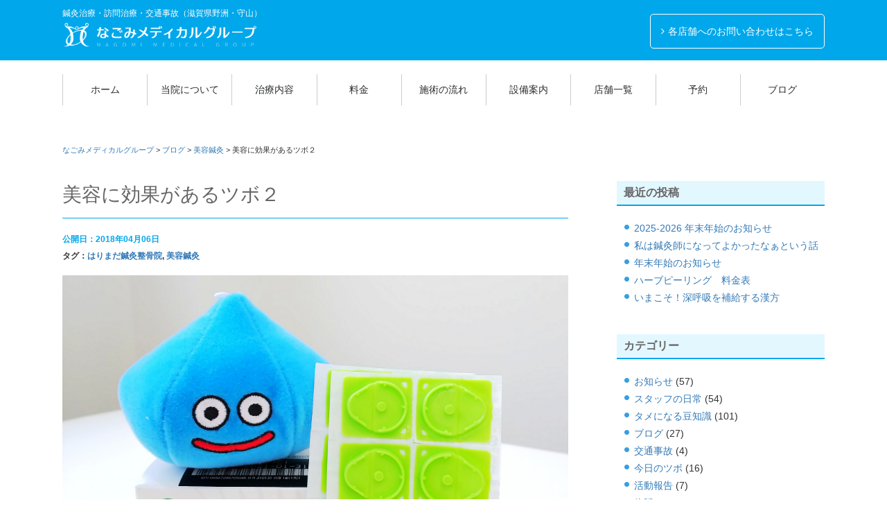

--- FILE ---
content_type: text/html; charset=UTF-8
request_url: https://nagomi-medical-group.com/802
body_size: 12744
content:
<!DOCTYPE html>
<html dir="ltr" lang="ja" prefix="og: https://ogp.me/ns#">
<head>
<meta charset="UTF-8">
<meta name="viewport" content="width=device-width, initial-scale=1.0, maximum-scale=1.0, user-scalable=0" />

<title>美容効果のあるツボ② | なごみメディカルグループなごみメディカルグループ</title>
	
<!-- Google tag (gtag.js) -->
<script async src="https://www.googletagmanager.com/gtag/js?id=G-06N7CGV201"></script>
<script>
  window.dataLayer = window.dataLayer || [];
  function gtag(){dataLayer.push(arguments);}
  gtag('js', new Date());

  gtag('config', 'G-06N7CGV201');
</script>	


		<!-- All in One SEO 4.9.3 - aioseo.com -->
	<meta name="description" content="本日は前回に続き 顔の浮腫について書いていきたいと思います。 そもそも何故顔が浮腫むのか？原因は皮膚の下に体内の余分な水分がたまってしまうことによりむくみが起こってしまいます" />
	<meta name="robots" content="max-image-preview:large" />
	<meta name="author" content="akioka"/>
	<meta name="keywords" content="美容,ツボ,むくみ,守山市" />
	<link rel="canonical" href="https://nagomi-medical-group.com/802" />
	<meta name="generator" content="All in One SEO (AIOSEO) 4.9.3" />
		<meta property="og:locale" content="ja_JP" />
		<meta property="og:site_name" content="なごみメディカルグループ" />
		<meta property="og:type" content="article" />
		<meta property="og:title" content="美容効果のあるツボ② | なごみメディカルグループ" />
		<meta property="og:description" content="本日は前回に続き 顔の浮腫について書いていきたいと思います。 そもそも何故顔が浮腫むのか？原因は皮膚の下に体内の余分な水分がたまってしまうことによりむくみが起こってしまいます" />
		<meta property="og:url" content="https://nagomi-medical-group.com/802" />
		<meta property="og:image" content="https://nagomi-medical-group.com/wp-content/uploads/2018/04/DSC_0513-01.jpeg" />
		<meta property="og:image:secure_url" content="https://nagomi-medical-group.com/wp-content/uploads/2018/04/DSC_0513-01.jpeg" />
		<meta property="og:image:width" content="2048" />
		<meta property="og:image:height" content="1841" />
		<meta property="article:published_time" content="2018-04-06T07:26:51+00:00" />
		<meta property="article:modified_time" content="2019-03-08T02:47:54+00:00" />
		<meta name="twitter:card" content="summary" />
		<meta name="twitter:title" content="美容効果のあるツボ② | なごみメディカルグループ" />
		<meta name="twitter:description" content="本日は前回に続き 顔の浮腫について書いていきたいと思います。 そもそも何故顔が浮腫むのか？原因は皮膚の下に体内の余分な水分がたまってしまうことによりむくみが起こってしまいます" />
		<meta name="twitter:image" content="https://nagomi-medical-group.com/wp-content/uploads/2018/04/DSC_0513-01.jpeg" />
		<script type="application/ld+json" class="aioseo-schema">
			{"@context":"https:\/\/schema.org","@graph":[{"@type":"Article","@id":"https:\/\/nagomi-medical-group.com\/802#article","name":"\u7f8e\u5bb9\u52b9\u679c\u306e\u3042\u308b\u30c4\u30dc\u2461 | \u306a\u3054\u307f\u30e1\u30c7\u30a3\u30ab\u30eb\u30b0\u30eb\u30fc\u30d7","headline":"\u7f8e\u5bb9\u306b\u52b9\u679c\u304c\u3042\u308b\u30c4\u30dc\uff12","author":{"@id":"https:\/\/nagomi-medical-group.com\/author\/akioka#author"},"publisher":{"@id":"https:\/\/nagomi-medical-group.com\/#organization"},"image":{"@type":"ImageObject","url":"https:\/\/nagomi-medical-group.com\/wp-content\/uploads\/2018\/04\/DSC_0513-01.jpeg","width":2048,"height":1841},"datePublished":"2018-04-06T16:26:51+09:00","dateModified":"2019-03-08T11:47:54+09:00","inLanguage":"ja","mainEntityOfPage":{"@id":"https:\/\/nagomi-medical-group.com\/802#webpage"},"isPartOf":{"@id":"https:\/\/nagomi-medical-group.com\/802#webpage"},"articleSection":"\u7f8e\u5bb9\u937c\u7078, \u306f\u308a\u307e\u3060\u937c\u7078\u6574\u9aa8\u9662, \u7f8e\u5bb9\u937c\u7078"},{"@type":"BreadcrumbList","@id":"https:\/\/nagomi-medical-group.com\/802#breadcrumblist","itemListElement":[{"@type":"ListItem","@id":"https:\/\/nagomi-medical-group.com#listItem","position":1,"name":"Home","item":"https:\/\/nagomi-medical-group.com","nextItem":{"@type":"ListItem","@id":"https:\/\/nagomi-medical-group.com\/category\/blog#listItem","name":"\u30d6\u30ed\u30b0"}},{"@type":"ListItem","@id":"https:\/\/nagomi-medical-group.com\/category\/blog#listItem","position":2,"name":"\u30d6\u30ed\u30b0","item":"https:\/\/nagomi-medical-group.com\/category\/blog","nextItem":{"@type":"ListItem","@id":"https:\/\/nagomi-medical-group.com\/category\/blog\/facial-acupuncture#listItem","name":"\u7f8e\u5bb9\u937c\u7078"},"previousItem":{"@type":"ListItem","@id":"https:\/\/nagomi-medical-group.com#listItem","name":"Home"}},{"@type":"ListItem","@id":"https:\/\/nagomi-medical-group.com\/category\/blog\/facial-acupuncture#listItem","position":3,"name":"\u7f8e\u5bb9\u937c\u7078","item":"https:\/\/nagomi-medical-group.com\/category\/blog\/facial-acupuncture","nextItem":{"@type":"ListItem","@id":"https:\/\/nagomi-medical-group.com\/802#listItem","name":"\u7f8e\u5bb9\u306b\u52b9\u679c\u304c\u3042\u308b\u30c4\u30dc\uff12"},"previousItem":{"@type":"ListItem","@id":"https:\/\/nagomi-medical-group.com\/category\/blog#listItem","name":"\u30d6\u30ed\u30b0"}},{"@type":"ListItem","@id":"https:\/\/nagomi-medical-group.com\/802#listItem","position":4,"name":"\u7f8e\u5bb9\u306b\u52b9\u679c\u304c\u3042\u308b\u30c4\u30dc\uff12","previousItem":{"@type":"ListItem","@id":"https:\/\/nagomi-medical-group.com\/category\/blog\/facial-acupuncture#listItem","name":"\u7f8e\u5bb9\u937c\u7078"}}]},{"@type":"Organization","@id":"https:\/\/nagomi-medical-group.com\/#organization","name":"\u306a\u3054\u307f\u30e1\u30c7\u30a3\u30ab\u30eb\u30b0\u30eb\u30fc\u30d7","description":"\u937c\u7078\u6cbb\u7642\u30fb\u8a2a\u554f\u6cbb\u7642\u30fb\u4ea4\u901a\u4e8b\u6545\uff08\u6ecb\u8cc0\u770c\u91ce\u6d32\u30fb\u5b88\u5c71\uff09","url":"https:\/\/nagomi-medical-group.com\/"},{"@type":"Person","@id":"https:\/\/nagomi-medical-group.com\/author\/akioka#author","url":"https:\/\/nagomi-medical-group.com\/author\/akioka","name":"akioka"},{"@type":"WebPage","@id":"https:\/\/nagomi-medical-group.com\/802#webpage","url":"https:\/\/nagomi-medical-group.com\/802","name":"\u7f8e\u5bb9\u52b9\u679c\u306e\u3042\u308b\u30c4\u30dc\u2461 | \u306a\u3054\u307f\u30e1\u30c7\u30a3\u30ab\u30eb\u30b0\u30eb\u30fc\u30d7","description":"\u672c\u65e5\u306f\u524d\u56de\u306b\u7d9a\u304d \u9854\u306e\u6d6e\u816b\u306b\u3064\u3044\u3066\u66f8\u3044\u3066\u3044\u304d\u305f\u3044\u3068\u601d\u3044\u307e\u3059\u3002 \u305d\u3082\u305d\u3082\u4f55\u6545\u9854\u304c\u6d6e\u816b\u3080\u306e\u304b\uff1f\u539f\u56e0\u306f\u76ae\u819a\u306e\u4e0b\u306b\u4f53\u5185\u306e\u4f59\u5206\u306a\u6c34\u5206\u304c\u305f\u307e\u3063\u3066\u3057\u307e\u3046\u3053\u3068\u306b\u3088\u308a\u3080\u304f\u307f\u304c\u8d77\u3053\u3063\u3066\u3057\u307e\u3044\u307e\u3059","inLanguage":"ja","isPartOf":{"@id":"https:\/\/nagomi-medical-group.com\/#website"},"breadcrumb":{"@id":"https:\/\/nagomi-medical-group.com\/802#breadcrumblist"},"author":{"@id":"https:\/\/nagomi-medical-group.com\/author\/akioka#author"},"creator":{"@id":"https:\/\/nagomi-medical-group.com\/author\/akioka#author"},"image":{"@type":"ImageObject","url":"https:\/\/nagomi-medical-group.com\/wp-content\/uploads\/2018\/04\/DSC_0513-01.jpeg","@id":"https:\/\/nagomi-medical-group.com\/802\/#mainImage","width":2048,"height":1841},"primaryImageOfPage":{"@id":"https:\/\/nagomi-medical-group.com\/802#mainImage"},"datePublished":"2018-04-06T16:26:51+09:00","dateModified":"2019-03-08T11:47:54+09:00"},{"@type":"WebSite","@id":"https:\/\/nagomi-medical-group.com\/#website","url":"https:\/\/nagomi-medical-group.com\/","name":"\u306a\u3054\u307f\u30e1\u30c7\u30a3\u30ab\u30eb\u30b0\u30eb\u30fc\u30d7","description":"\u937c\u7078\u6cbb\u7642\u30fb\u8a2a\u554f\u6cbb\u7642\u30fb\u4ea4\u901a\u4e8b\u6545\uff08\u6ecb\u8cc0\u770c\u91ce\u6d32\u30fb\u5b88\u5c71\uff09","inLanguage":"ja","publisher":{"@id":"https:\/\/nagomi-medical-group.com\/#organization"}}]}
		</script>
		<!-- All in One SEO -->

<link rel='dns-prefetch' href='//maxcdn.bootstrapcdn.com' />
<link rel='dns-prefetch' href='//fonts.googleapis.com' />
<link rel="alternate" title="oEmbed (JSON)" type="application/json+oembed" href="https://nagomi-medical-group.com/wp-json/oembed/1.0/embed?url=https%3A%2F%2Fnagomi-medical-group.com%2F802" />
<link rel="alternate" title="oEmbed (XML)" type="text/xml+oembed" href="https://nagomi-medical-group.com/wp-json/oembed/1.0/embed?url=https%3A%2F%2Fnagomi-medical-group.com%2F802&#038;format=xml" />
<style id='wp-img-auto-sizes-contain-inline-css' type='text/css'>
img:is([sizes=auto i],[sizes^="auto," i]){contain-intrinsic-size:3000px 1500px}
/*# sourceURL=wp-img-auto-sizes-contain-inline-css */
</style>
<style id='wp-emoji-styles-inline-css' type='text/css'>

	img.wp-smiley, img.emoji {
		display: inline !important;
		border: none !important;
		box-shadow: none !important;
		height: 1em !important;
		width: 1em !important;
		margin: 0 0.07em !important;
		vertical-align: -0.1em !important;
		background: none !important;
		padding: 0 !important;
	}
/*# sourceURL=wp-emoji-styles-inline-css */
</style>
<style id='wp-block-library-inline-css' type='text/css'>
:root{--wp-block-synced-color:#7a00df;--wp-block-synced-color--rgb:122,0,223;--wp-bound-block-color:var(--wp-block-synced-color);--wp-editor-canvas-background:#ddd;--wp-admin-theme-color:#007cba;--wp-admin-theme-color--rgb:0,124,186;--wp-admin-theme-color-darker-10:#006ba1;--wp-admin-theme-color-darker-10--rgb:0,107,160.5;--wp-admin-theme-color-darker-20:#005a87;--wp-admin-theme-color-darker-20--rgb:0,90,135;--wp-admin-border-width-focus:2px}@media (min-resolution:192dpi){:root{--wp-admin-border-width-focus:1.5px}}.wp-element-button{cursor:pointer}:root .has-very-light-gray-background-color{background-color:#eee}:root .has-very-dark-gray-background-color{background-color:#313131}:root .has-very-light-gray-color{color:#eee}:root .has-very-dark-gray-color{color:#313131}:root .has-vivid-green-cyan-to-vivid-cyan-blue-gradient-background{background:linear-gradient(135deg,#00d084,#0693e3)}:root .has-purple-crush-gradient-background{background:linear-gradient(135deg,#34e2e4,#4721fb 50%,#ab1dfe)}:root .has-hazy-dawn-gradient-background{background:linear-gradient(135deg,#faaca8,#dad0ec)}:root .has-subdued-olive-gradient-background{background:linear-gradient(135deg,#fafae1,#67a671)}:root .has-atomic-cream-gradient-background{background:linear-gradient(135deg,#fdd79a,#004a59)}:root .has-nightshade-gradient-background{background:linear-gradient(135deg,#330968,#31cdcf)}:root .has-midnight-gradient-background{background:linear-gradient(135deg,#020381,#2874fc)}:root{--wp--preset--font-size--normal:16px;--wp--preset--font-size--huge:42px}.has-regular-font-size{font-size:1em}.has-larger-font-size{font-size:2.625em}.has-normal-font-size{font-size:var(--wp--preset--font-size--normal)}.has-huge-font-size{font-size:var(--wp--preset--font-size--huge)}.has-text-align-center{text-align:center}.has-text-align-left{text-align:left}.has-text-align-right{text-align:right}.has-fit-text{white-space:nowrap!important}#end-resizable-editor-section{display:none}.aligncenter{clear:both}.items-justified-left{justify-content:flex-start}.items-justified-center{justify-content:center}.items-justified-right{justify-content:flex-end}.items-justified-space-between{justify-content:space-between}.screen-reader-text{border:0;clip-path:inset(50%);height:1px;margin:-1px;overflow:hidden;padding:0;position:absolute;width:1px;word-wrap:normal!important}.screen-reader-text:focus{background-color:#ddd;clip-path:none;color:#444;display:block;font-size:1em;height:auto;left:5px;line-height:normal;padding:15px 23px 14px;text-decoration:none;top:5px;width:auto;z-index:100000}html :where(.has-border-color){border-style:solid}html :where([style*=border-top-color]){border-top-style:solid}html :where([style*=border-right-color]){border-right-style:solid}html :where([style*=border-bottom-color]){border-bottom-style:solid}html :where([style*=border-left-color]){border-left-style:solid}html :where([style*=border-width]){border-style:solid}html :where([style*=border-top-width]){border-top-style:solid}html :where([style*=border-right-width]){border-right-style:solid}html :where([style*=border-bottom-width]){border-bottom-style:solid}html :where([style*=border-left-width]){border-left-style:solid}html :where(img[class*=wp-image-]){height:auto;max-width:100%}:where(figure){margin:0 0 1em}html :where(.is-position-sticky){--wp-admin--admin-bar--position-offset:var(--wp-admin--admin-bar--height,0px)}@media screen and (max-width:600px){html :where(.is-position-sticky){--wp-admin--admin-bar--position-offset:0px}}

/*# sourceURL=wp-block-library-inline-css */
</style><style id='global-styles-inline-css' type='text/css'>
:root{--wp--preset--aspect-ratio--square: 1;--wp--preset--aspect-ratio--4-3: 4/3;--wp--preset--aspect-ratio--3-4: 3/4;--wp--preset--aspect-ratio--3-2: 3/2;--wp--preset--aspect-ratio--2-3: 2/3;--wp--preset--aspect-ratio--16-9: 16/9;--wp--preset--aspect-ratio--9-16: 9/16;--wp--preset--color--black: #000000;--wp--preset--color--cyan-bluish-gray: #abb8c3;--wp--preset--color--white: #ffffff;--wp--preset--color--pale-pink: #f78da7;--wp--preset--color--vivid-red: #cf2e2e;--wp--preset--color--luminous-vivid-orange: #ff6900;--wp--preset--color--luminous-vivid-amber: #fcb900;--wp--preset--color--light-green-cyan: #7bdcb5;--wp--preset--color--vivid-green-cyan: #00d084;--wp--preset--color--pale-cyan-blue: #8ed1fc;--wp--preset--color--vivid-cyan-blue: #0693e3;--wp--preset--color--vivid-purple: #9b51e0;--wp--preset--gradient--vivid-cyan-blue-to-vivid-purple: linear-gradient(135deg,rgb(6,147,227) 0%,rgb(155,81,224) 100%);--wp--preset--gradient--light-green-cyan-to-vivid-green-cyan: linear-gradient(135deg,rgb(122,220,180) 0%,rgb(0,208,130) 100%);--wp--preset--gradient--luminous-vivid-amber-to-luminous-vivid-orange: linear-gradient(135deg,rgb(252,185,0) 0%,rgb(255,105,0) 100%);--wp--preset--gradient--luminous-vivid-orange-to-vivid-red: linear-gradient(135deg,rgb(255,105,0) 0%,rgb(207,46,46) 100%);--wp--preset--gradient--very-light-gray-to-cyan-bluish-gray: linear-gradient(135deg,rgb(238,238,238) 0%,rgb(169,184,195) 100%);--wp--preset--gradient--cool-to-warm-spectrum: linear-gradient(135deg,rgb(74,234,220) 0%,rgb(151,120,209) 20%,rgb(207,42,186) 40%,rgb(238,44,130) 60%,rgb(251,105,98) 80%,rgb(254,248,76) 100%);--wp--preset--gradient--blush-light-purple: linear-gradient(135deg,rgb(255,206,236) 0%,rgb(152,150,240) 100%);--wp--preset--gradient--blush-bordeaux: linear-gradient(135deg,rgb(254,205,165) 0%,rgb(254,45,45) 50%,rgb(107,0,62) 100%);--wp--preset--gradient--luminous-dusk: linear-gradient(135deg,rgb(255,203,112) 0%,rgb(199,81,192) 50%,rgb(65,88,208) 100%);--wp--preset--gradient--pale-ocean: linear-gradient(135deg,rgb(255,245,203) 0%,rgb(182,227,212) 50%,rgb(51,167,181) 100%);--wp--preset--gradient--electric-grass: linear-gradient(135deg,rgb(202,248,128) 0%,rgb(113,206,126) 100%);--wp--preset--gradient--midnight: linear-gradient(135deg,rgb(2,3,129) 0%,rgb(40,116,252) 100%);--wp--preset--font-size--small: 13px;--wp--preset--font-size--medium: 20px;--wp--preset--font-size--large: 36px;--wp--preset--font-size--x-large: 42px;--wp--preset--spacing--20: 0.44rem;--wp--preset--spacing--30: 0.67rem;--wp--preset--spacing--40: 1rem;--wp--preset--spacing--50: 1.5rem;--wp--preset--spacing--60: 2.25rem;--wp--preset--spacing--70: 3.38rem;--wp--preset--spacing--80: 5.06rem;--wp--preset--shadow--natural: 6px 6px 9px rgba(0, 0, 0, 0.2);--wp--preset--shadow--deep: 12px 12px 50px rgba(0, 0, 0, 0.4);--wp--preset--shadow--sharp: 6px 6px 0px rgba(0, 0, 0, 0.2);--wp--preset--shadow--outlined: 6px 6px 0px -3px rgb(255, 255, 255), 6px 6px rgb(0, 0, 0);--wp--preset--shadow--crisp: 6px 6px 0px rgb(0, 0, 0);}:where(.is-layout-flex){gap: 0.5em;}:where(.is-layout-grid){gap: 0.5em;}body .is-layout-flex{display: flex;}.is-layout-flex{flex-wrap: wrap;align-items: center;}.is-layout-flex > :is(*, div){margin: 0;}body .is-layout-grid{display: grid;}.is-layout-grid > :is(*, div){margin: 0;}:where(.wp-block-columns.is-layout-flex){gap: 2em;}:where(.wp-block-columns.is-layout-grid){gap: 2em;}:where(.wp-block-post-template.is-layout-flex){gap: 1.25em;}:where(.wp-block-post-template.is-layout-grid){gap: 1.25em;}.has-black-color{color: var(--wp--preset--color--black) !important;}.has-cyan-bluish-gray-color{color: var(--wp--preset--color--cyan-bluish-gray) !important;}.has-white-color{color: var(--wp--preset--color--white) !important;}.has-pale-pink-color{color: var(--wp--preset--color--pale-pink) !important;}.has-vivid-red-color{color: var(--wp--preset--color--vivid-red) !important;}.has-luminous-vivid-orange-color{color: var(--wp--preset--color--luminous-vivid-orange) !important;}.has-luminous-vivid-amber-color{color: var(--wp--preset--color--luminous-vivid-amber) !important;}.has-light-green-cyan-color{color: var(--wp--preset--color--light-green-cyan) !important;}.has-vivid-green-cyan-color{color: var(--wp--preset--color--vivid-green-cyan) !important;}.has-pale-cyan-blue-color{color: var(--wp--preset--color--pale-cyan-blue) !important;}.has-vivid-cyan-blue-color{color: var(--wp--preset--color--vivid-cyan-blue) !important;}.has-vivid-purple-color{color: var(--wp--preset--color--vivid-purple) !important;}.has-black-background-color{background-color: var(--wp--preset--color--black) !important;}.has-cyan-bluish-gray-background-color{background-color: var(--wp--preset--color--cyan-bluish-gray) !important;}.has-white-background-color{background-color: var(--wp--preset--color--white) !important;}.has-pale-pink-background-color{background-color: var(--wp--preset--color--pale-pink) !important;}.has-vivid-red-background-color{background-color: var(--wp--preset--color--vivid-red) !important;}.has-luminous-vivid-orange-background-color{background-color: var(--wp--preset--color--luminous-vivid-orange) !important;}.has-luminous-vivid-amber-background-color{background-color: var(--wp--preset--color--luminous-vivid-amber) !important;}.has-light-green-cyan-background-color{background-color: var(--wp--preset--color--light-green-cyan) !important;}.has-vivid-green-cyan-background-color{background-color: var(--wp--preset--color--vivid-green-cyan) !important;}.has-pale-cyan-blue-background-color{background-color: var(--wp--preset--color--pale-cyan-blue) !important;}.has-vivid-cyan-blue-background-color{background-color: var(--wp--preset--color--vivid-cyan-blue) !important;}.has-vivid-purple-background-color{background-color: var(--wp--preset--color--vivid-purple) !important;}.has-black-border-color{border-color: var(--wp--preset--color--black) !important;}.has-cyan-bluish-gray-border-color{border-color: var(--wp--preset--color--cyan-bluish-gray) !important;}.has-white-border-color{border-color: var(--wp--preset--color--white) !important;}.has-pale-pink-border-color{border-color: var(--wp--preset--color--pale-pink) !important;}.has-vivid-red-border-color{border-color: var(--wp--preset--color--vivid-red) !important;}.has-luminous-vivid-orange-border-color{border-color: var(--wp--preset--color--luminous-vivid-orange) !important;}.has-luminous-vivid-amber-border-color{border-color: var(--wp--preset--color--luminous-vivid-amber) !important;}.has-light-green-cyan-border-color{border-color: var(--wp--preset--color--light-green-cyan) !important;}.has-vivid-green-cyan-border-color{border-color: var(--wp--preset--color--vivid-green-cyan) !important;}.has-pale-cyan-blue-border-color{border-color: var(--wp--preset--color--pale-cyan-blue) !important;}.has-vivid-cyan-blue-border-color{border-color: var(--wp--preset--color--vivid-cyan-blue) !important;}.has-vivid-purple-border-color{border-color: var(--wp--preset--color--vivid-purple) !important;}.has-vivid-cyan-blue-to-vivid-purple-gradient-background{background: var(--wp--preset--gradient--vivid-cyan-blue-to-vivid-purple) !important;}.has-light-green-cyan-to-vivid-green-cyan-gradient-background{background: var(--wp--preset--gradient--light-green-cyan-to-vivid-green-cyan) !important;}.has-luminous-vivid-amber-to-luminous-vivid-orange-gradient-background{background: var(--wp--preset--gradient--luminous-vivid-amber-to-luminous-vivid-orange) !important;}.has-luminous-vivid-orange-to-vivid-red-gradient-background{background: var(--wp--preset--gradient--luminous-vivid-orange-to-vivid-red) !important;}.has-very-light-gray-to-cyan-bluish-gray-gradient-background{background: var(--wp--preset--gradient--very-light-gray-to-cyan-bluish-gray) !important;}.has-cool-to-warm-spectrum-gradient-background{background: var(--wp--preset--gradient--cool-to-warm-spectrum) !important;}.has-blush-light-purple-gradient-background{background: var(--wp--preset--gradient--blush-light-purple) !important;}.has-blush-bordeaux-gradient-background{background: var(--wp--preset--gradient--blush-bordeaux) !important;}.has-luminous-dusk-gradient-background{background: var(--wp--preset--gradient--luminous-dusk) !important;}.has-pale-ocean-gradient-background{background: var(--wp--preset--gradient--pale-ocean) !important;}.has-electric-grass-gradient-background{background: var(--wp--preset--gradient--electric-grass) !important;}.has-midnight-gradient-background{background: var(--wp--preset--gradient--midnight) !important;}.has-small-font-size{font-size: var(--wp--preset--font-size--small) !important;}.has-medium-font-size{font-size: var(--wp--preset--font-size--medium) !important;}.has-large-font-size{font-size: var(--wp--preset--font-size--large) !important;}.has-x-large-font-size{font-size: var(--wp--preset--font-size--x-large) !important;}
/*# sourceURL=global-styles-inline-css */
</style>

<style id='classic-theme-styles-inline-css' type='text/css'>
/*! This file is auto-generated */
.wp-block-button__link{color:#fff;background-color:#32373c;border-radius:9999px;box-shadow:none;text-decoration:none;padding:calc(.667em + 2px) calc(1.333em + 2px);font-size:1.125em}.wp-block-file__button{background:#32373c;color:#fff;text-decoration:none}
/*# sourceURL=/wp-includes/css/classic-themes.min.css */
</style>
<link rel='stylesheet' id='theme-style-css' href='https://nagomi-medical-group.com/wp-content/themes/nagomimedical/style.css?ver=20220725' type='text/css' media='all' />
<link rel='stylesheet' id='bootstrap-css' href='https://nagomi-medical-group.com/wp-content/themes/nagomimedical/css/bootstrap.min.css?ver=6.9' type='text/css' media='all' />
<link rel='stylesheet' id='owl-carousel-css' href='https://nagomi-medical-group.com/wp-content/themes/nagomimedical/owl-carousel/assets/owl.carousel.css?ver=6.9' type='text/css' media='all' />
<link rel='stylesheet' id='fontawesome-css' href='//maxcdn.bootstrapcdn.com/font-awesome/4.5.0/css/font-awesome.min.css?ver=6.9' type='text/css' media='all' />
<link rel='stylesheet' id='hannari-css' href='//fonts.googleapis.com/earlyaccess/hannari.css?ver=6.9' type='text/css' media='all' />
<script type="text/javascript" src="https://nagomi-medical-group.com/wp-includes/js/jquery/jquery.min.js?ver=3.7.1" id="jquery-core-js"></script>
<script type="text/javascript" src="https://nagomi-medical-group.com/wp-includes/js/jquery/jquery-migrate.min.js?ver=3.4.1" id="jquery-migrate-js"></script>
<link rel="https://api.w.org/" href="https://nagomi-medical-group.com/wp-json/" /><link rel="alternate" title="JSON" type="application/json" href="https://nagomi-medical-group.com/wp-json/wp/v2/posts/802" /><link rel="EditURI" type="application/rsd+xml" title="RSD" href="https://nagomi-medical-group.com/xmlrpc.php?rsd" />
<meta name="generator" content="WordPress 6.9" />
<link rel='shortlink' href='https://nagomi-medical-group.com/?p=802' />
<link rel="icon" href="https://nagomi-medical-group.com/wp-content/uploads/2026/01/cropped-favicon-32x32.png" sizes="32x32" />
<link rel="icon" href="https://nagomi-medical-group.com/wp-content/uploads/2026/01/cropped-favicon-192x192.png" sizes="192x192" />
<link rel="apple-touch-icon" href="https://nagomi-medical-group.com/wp-content/uploads/2026/01/cropped-favicon-180x180.png" />
<meta name="msapplication-TileImage" content="https://nagomi-medical-group.com/wp-content/uploads/2026/01/cropped-favicon-270x270.png" />

</head>

<body class="wp-singular post-template-default single single-post postid-802 single-format-standard wp-theme-nagomimedical">


<div class="header">
	<div class="container">
	<div class="sp"><span class="drawer-btn"><i class="menu-icon fa fa-bars"></i>menu</span></div>

		<div class="header_left">
						<p class="site-description">鍼灸治療・訪問治療・交通事故（滋賀県野洲・守山）</p>
						<div class="site-title">
				<a href="https://nagomi-medical-group.com/">なごみメディカルグループ</a>
			</div>
		</div>

<div id="sub-menu" class="menu-%e3%83%98%e3%83%83%e3%83%80%e3%83%bc%e3%83%8a%e3%83%93-container"><ul id="menu-%e3%83%98%e3%83%83%e3%83%80%e3%83%bc%e3%83%8a%e3%83%93" class="menu"><li id="menu-item-291" class="menu-item menu-item-type-post_type menu-item-object-page menu-item-291"><a href="https://nagomi-medical-group.com/shop">各店舗へのお問い合わせはこちら</a></li>
</ul></div>
	</div>
</div>


<nav id="gnav" role="navigation" itemscope="itemscope" itemtype="http://scheme.org/SiteNavigationElement">
	<div class="container">
<div class="gnav-container"><ul id="gnav-ul" class="cf"><li id="menu-item-33" class="menu-item menu-item-type-post_type menu-item-object-page menu-item-home menu-item-33"><a href="https://nagomi-medical-group.com/">ホーム</a></li>
<li id="menu-item-34" class="menu-item menu-item-type-post_type menu-item-object-page menu-item-34"><a href="https://nagomi-medical-group.com/about">当院について</a></li>
<li id="menu-item-104" class="menu-item menu-item-type-post_type menu-item-object-page menu-item-104"><a href="https://nagomi-medical-group.com/treatment">治療内容</a></li>
<li id="menu-item-37" class="menu-item menu-item-type-post_type menu-item-object-page menu-item-37"><a href="https://nagomi-medical-group.com/price">料金</a></li>
<li id="menu-item-36" class="menu-item menu-item-type-post_type menu-item-object-page menu-item-36"><a href="https://nagomi-medical-group.com/flow">施術の流れ</a></li>
<li id="menu-item-105" class="menu-item menu-item-type-post_type menu-item-object-page menu-item-105"><a href="https://nagomi-medical-group.com/facility">設備案内</a></li>
<li id="menu-item-146" class="menu-item menu-item-type-post_type menu-item-object-page menu-item-146"><a href="https://nagomi-medical-group.com/shop">店舗一覧</a></li>
<li id="menu-item-2565" class="menu-item menu-item-type-post_type menu-item-object-page menu-item-2565"><a href="https://nagomi-medical-group.com/%e4%ba%88%e7%b4%84">予約</a></li>
<li id="menu-item-86" class="menu-item menu-item-type-taxonomy menu-item-object-category current-post-ancestor menu-item-86"><a href="https://nagomi-medical-group.com/category/blog">ブログ</a></li>
</ul></div><div class="gnav-container"><ul id="_gnav-ul" class="cf"><li class="menu-item menu-item-type-post_type menu-item-object-page menu-item-291"><a href="https://nagomi-medical-group.com/shop">各店舗へのお問い合わせはこちら</a></li>
</ul></div>	</div>
</nav>


	<div class="breadcrumbs" typeof="BreadcrumbList" vocab="http://schema.org/">
		<div class="container">
			<span property="itemListElement" typeof="ListItem"><a property="item" typeof="WebPage" title="なごみメディカルグループへ移動する" href="https://nagomi-medical-group.com" class="home" ><span property="name">なごみメディカルグループ</span></a><meta property="position" content="1"></span> &gt; <span property="itemListElement" typeof="ListItem"><a property="item" typeof="WebPage" title="Go to the ブログ カテゴリー archives." href="https://nagomi-medical-group.com/category/blog" class="taxonomy category" ><span property="name">ブログ</span></a><meta property="position" content="2"></span> &gt; <span property="itemListElement" typeof="ListItem"><a property="item" typeof="WebPage" title="Go to the 美容鍼灸 カテゴリー archives." href="https://nagomi-medical-group.com/category/blog/facial-acupuncture" class="taxonomy category" ><span property="name">美容鍼灸</span></a><meta property="position" content="3"></span> &gt; <span property="itemListElement" typeof="ListItem"><span property="name" class="post post-post current-item">美容に効果があるツボ２</span><meta property="url" content="https://nagomi-medical-group.com/802"><meta property="position" content="4"></span>		</div>
	</div>

<div class="wrap">
<div class="container">
	<div class="cf">
		<div class="main-column">
			<h1 class="entry-title">美容に効果があるツボ２</h1>
			<div class="content">
								<div id="post-802" class="post-802 post type-post status-publish format-standard has-post-thumbnail hentry category-facial-acupuncture tag-58 tag-59">
					<div class="entry-header">
						<span class="blog-date">公開日：2018年04月06日</span>
						<span class="blog-tags">タグ：<a href="https://nagomi-medical-group.com/tag/%e3%81%af%e3%82%8a%e3%81%be%e3%81%a0%e9%8d%bc%e7%81%b8%e6%95%b4%e9%aa%a8%e9%99%a2" rel="tag">はりまだ鍼灸整骨院</a>, <a href="https://nagomi-medical-group.com/tag/%e7%be%8e%e5%ae%b9%e9%8d%bc%e7%81%b8" rel="tag">美容鍼灸</a></span>						<div></div>
					</div>

											<p><img width="2048" height="1841" src="https://nagomi-medical-group.com/wp-content/uploads/2018/04/DSC_0513-01.jpeg" class="attachment-full size-full wp-post-image" alt="" decoding="async" fetchpriority="high" srcset="https://nagomi-medical-group.com/wp-content/uploads/2018/04/DSC_0513-01.jpeg 2048w, https://nagomi-medical-group.com/wp-content/uploads/2018/04/DSC_0513-01-300x270.jpeg 300w, https://nagomi-medical-group.com/wp-content/uploads/2018/04/DSC_0513-01-768x690.jpeg 768w, https://nagomi-medical-group.com/wp-content/uploads/2018/04/DSC_0513-01-1024x921.jpeg 1024w" sizes="(max-width: 2048px) 100vw, 2048px" /></p>
					
					<p>&nbsp;</p>
<p>&nbsp;</p>
<p>&nbsp;</p>
<p>&nbsp;</p>
<p>&nbsp;</p>
<p style="text-align: center;">こんにちは&#x1f44b;&#x1f603;</p>
<p style="text-align: center;">はりまだ鍼灸整骨院の田中です。</p>
<p>&nbsp;</p>
<p>&nbsp;</p>
<p>&nbsp;</p>
<p>&nbsp;</p>
<p>&nbsp;</p>
<p>&nbsp;</p>
<p>&nbsp;</p>
<p>&nbsp;</p>
<p>&nbsp;</p>
<p>&nbsp;</p>
<p style="text-align: center;">本日は前回に続き</p>
<p style="text-align: center;">顔の浮腫について書いていきたいと思います。</p>
<p>&nbsp;</p>
<p>&nbsp;</p>
<p>&nbsp;</p>
<p>&nbsp;</p>
<p>&nbsp;</p>
<p>&nbsp;</p>
<p>&nbsp;</p>
<p style="text-align: center;">そもそも何故顔が浮腫むのか&#x1f914;</p>
<p>&nbsp;</p>
<p>&nbsp;</p>
<p>&nbsp;</p>
<p>&nbsp;</p>
<p>&nbsp;</p>
<p>&nbsp;</p>
<p>&nbsp;</p>
<p>&nbsp;</p>
<p style="text-align: center;">原因は皮膚の下に体内の</p>
<p style="text-align: center;">余分な水分がたまってしまうことにより</p>
<p style="text-align: center;">むくみが起こってしまいます&#x1f623;</p>
<p style="text-align: center;">(疾患などの症状はなし)</p>
<p>&nbsp;</p>
<p>&nbsp;</p>
<p>&nbsp;</p>
<p>&nbsp;</p>
<p>&nbsp;</p>
<p>&nbsp;</p>
<p>&nbsp;</p>
<p>&nbsp;</p>
<p style="text-align: center;">血管から滲み出た余分な水分は</p>
<p style="text-align: center;">再び血管に吸収されますが</p>
<p style="text-align: center;">通常より多く染み出たり</p>
<p style="text-align: center;">(前日にお酒を飲んだ、塩分の取りすぎetc…)</p>
<p>&nbsp;</p>
<p>&nbsp;</p>
<p>&nbsp;</p>
<p>&nbsp;</p>
<p>&nbsp;</p>
<p>&nbsp;</p>
<p>&nbsp;</p>
<p>&nbsp;</p>
<p style="text-align: center;">血管にスムーズに吸収されない</p>
<p style="text-align: center;">(血行不良や冷え)と</p>
<p style="text-align: center;">細胞の間に水分がたまってしまいます&#x1f62d;</p>
<p>&nbsp;</p>
<p>&nbsp;</p>
<p>&nbsp;</p>
<p>&nbsp;</p>
<p>&nbsp;</p>
<p>&nbsp;</p>
<p>&nbsp;</p>
<p>&nbsp;</p>
<p>&nbsp;</p>
<p>&nbsp;</p>
<p style="text-align: center;">特に朝起きた時に顔がむくんでしまう方は</p>
<p style="text-align: center;">寝ている間に余分な水分が</p>
<p style="text-align: center;">顔の方にたまってしまっています&#x1f629;</p>
<p>&nbsp;</p>
<p>&nbsp;</p>
<p>&nbsp;</p>
<p>&nbsp;</p>
<p>&nbsp;</p>
<p>&nbsp;</p>
<p>&nbsp;</p>
<p>&nbsp;</p>
<p>&nbsp;</p>
<p style="text-align: center;">そうならない為にも</p>
<p style="text-align: center;">普段からのケアが重要になってきます。</p>
<p>&nbsp;</p>
<p>&nbsp;</p>
<p>&nbsp;</p>
<p>&nbsp;</p>
<p>&nbsp;</p>
<p>&nbsp;</p>
<p>&nbsp;</p>
<p>&nbsp;</p>
<p>&nbsp;</p>
<p>&nbsp;</p>
<p style="text-align: center;">なので、おすすめしているのが</p>
<p style="text-align: center;">美容鍼です&#x2728;&#x2728;</p>
<p>&nbsp;</p>
<p>&nbsp;</p>
<p>&nbsp;</p>
<p>&nbsp;</p>
<p>&nbsp;</p>
<p>&nbsp;</p>
<p>&nbsp;</p>
<p>&nbsp;</p>
<p>&nbsp;</p>
<p>&nbsp;</p>
<p style="text-align: center;">顔のむくみがとれる他にも</p>
<p style="text-align: center;">色々な効果をもたらしてくれるので</p>
<p>&nbsp;</p>
<p>&nbsp;</p>
<p>&nbsp;</p>
<p>&nbsp;</p>
<p>&nbsp;</p>
<p>&nbsp;</p>
<p style="text-align: center;">むくみだけでなく他のお肌の症状を</p>
<p style="text-align: center;">治してくれるのが美容鍼です&#x1f60a;</p>
<p>&nbsp;</p>
<p>&nbsp;</p>
<p>&nbsp;</p>
<p>&nbsp;</p>
<p>&nbsp;</p>
<p>&nbsp;</p>
<p>&nbsp;</p>
<p>&nbsp;</p>
<p>&nbsp;</p>
<p>&nbsp;</p>
<p>&nbsp;</p>
<p style="text-align: center;">また前回に続き</p>
<p style="text-align: center;">ご自宅でのケアとして</p>
<p style="text-align: center;">顔のむくみに効果があるツボを</p>
<p style="text-align: center;">紹介させて頂きます&#x1f60a;</p>
<p>&nbsp;</p>
<p>&nbsp;</p>
<p>&nbsp;</p>
<p>&nbsp;</p>
<p>&nbsp;</p>
<p>&nbsp;</p>
<p>&nbsp;</p>
<p>&nbsp;</p>
<p style="text-align: center;">そのツボは</p>
<p>&nbsp;</p>
<p>&nbsp;</p>
<p>&nbsp;</p>
<p>&nbsp;</p>
<p>&nbsp;</p>
<p>&nbsp;</p>
<p>&nbsp;</p>
<p>&nbsp;</p>
<p>&nbsp;</p>
<p>&nbsp;</p>
<p style="text-align: center;">『承漿』です！</p>
<p>&nbsp;</p>
<p>&nbsp;</p>
<p>&nbsp;</p>
<p>&nbsp;</p>
<p>&nbsp;</p>
<p>&nbsp;</p>
<p>&nbsp;</p>
<p>&nbsp;</p>
<p>&nbsp;</p>
<p style="text-align: center;">場所は</p>
<p style="text-align: center;">下唇の下の凹んでいる部分の真ん中</p>
<p style="text-align: center;">にあります</p>
<p>&nbsp;</p>
<p>&nbsp;</p>
<p>&nbsp;</p>
<p>&nbsp;</p>
<p>&nbsp;</p>
<p>&nbsp;</p>
<p>&nbsp;</p>
<p>&nbsp;</p>
<p>&nbsp;</p>
<p style="text-align: center;">承漿を</p>
<p style="text-align: center;">中指で５秒間ゆっくり押して</p>
<p style="text-align: center;">またゆっくり離す</p>
<p style="text-align: center;">×５回 繰り返して行う</p>
<p>&nbsp;</p>
<p>&nbsp;</p>
<p>&nbsp;</p>
<p>&nbsp;</p>
<p>&nbsp;</p>
<p>&nbsp;</p>
<p>&nbsp;</p>
<p>&nbsp;</p>
<p style="text-align: center;">効果は</p>
<p style="text-align: center;">顔のむくみ、小顔効果、皮膚トラブルを改善できる</p>
<p style="text-align: center;">ツボになっています</p>
<p>&nbsp;</p>
<p>&nbsp;</p>
<p>&nbsp;</p>
<p>&nbsp;</p>
<p>&nbsp;</p>
<p>&nbsp;</p>
<p>&nbsp;</p>
<p>&nbsp;</p>
<p>&nbsp;</p>
<p>&nbsp;</p>
<p style="text-align: center;">お出かけ前などに</p>
<p style="text-align: center;">ツボを刺激してあげてください。</p>
<p>&nbsp;</p>
<p>&nbsp;</p>
<p>&nbsp;</p>
<p>&nbsp;</p>
<p>&nbsp;</p>
<p>&nbsp;</p>
<p>&nbsp;</p>
<p>&nbsp;</p>
<p>&nbsp;</p>
<p>&nbsp;</p>
<p style="text-align: center;">お肌と調子を整えることも大切ですが</p>
<p style="text-align: center;">お身体の調子を整えることも大切です&#x1f60a;</p>
<p>&nbsp;</p>
<p>&nbsp;</p>
<p>&nbsp;</p>
<p>&nbsp;</p>
<p>&nbsp;</p>
<p>&nbsp;</p>
<p>&nbsp;</p>
<p>&nbsp;</p>
<p>&nbsp;</p>
<p>&nbsp;</p>
<p style="text-align: center;">当グループのホームページには</p>
<p style="text-align: center;">治療内容が書かれているページがあるので</p>
<p style="text-align: center;">身体の不調がある方は美容鍼だけでなく</p>
<p style="text-align: center;">治療もプラスで行うと</p>
<p style="text-align: center;">尚一層お肌の調子もよくなります&#x2728;</p>
<p>&nbsp;</p>
<p>&nbsp;</p>
<p>&nbsp;</p>
<p>&nbsp;</p>
<p style="text-align: center;">&#x2b07;ホームページはこちらからチェック&#x2b07;</p>
<blockquote class="wp-embedded-content" data-secret="m7u29843jA"><p><a href="https://nagomi-medical-group.com/">ホーム</a></p></blockquote>
<p><iframe class="wp-embedded-content" sandbox="allow-scripts" security="restricted" style="position: absolute; clip: rect(1px, 1px, 1px, 1px);" src="https://nagomi-medical-group.com/embed#?secret=m7u29843jA" data-secret="m7u29843jA" width="600" height="338" title="&#8220;ホーム&#8221; &#8212; なごみメディカルグループ" frameborder="0" marginwidth="0" marginheight="0" scrolling="no"></iframe></p>
<p>&nbsp;</p>
<p style="text-align: center;">
										


					<div class="navigation">
						<div class="alignleft"><a href="https://nagomi-medical-group.com/786" rel="prev">前のページ</a></div>
						<div class="alignright"><a href="https://nagomi-medical-group.com/848" rel="next">次のページ</a></div>
					</div>
				</div>
							</div>
			<div class="single-widget">
											</div>
		</div>
		<div class="side-column">
			<div class="content">
				<div class="side row">
	
		<div id="recent-posts-2" class="widget side-widget col-ms-6 col-sm-6">
		<p class="widget-title">最近の投稿</p>
		<ul>
											<li>
					<a href="https://nagomi-medical-group.com/3481">2025-2026 年末年始のお知らせ</a>
									</li>
											<li>
					<a href="https://nagomi-medical-group.com/3435">私は鍼灸師になってよかったなぁという話</a>
									</li>
											<li>
					<a href="https://nagomi-medical-group.com/3393">年末年始のお知らせ</a>
									</li>
											<li>
					<a href="https://nagomi-medical-group.com/3380">ハーブピーリング　料金表　</a>
									</li>
											<li>
					<a href="https://nagomi-medical-group.com/3344">いまこそ！深呼吸を補給する漢方</a>
									</li>
					</ul>

		</div><div id="categories-2" class="widget side-widget col-ms-6 col-sm-6"><p class="widget-title">カテゴリー</p>
			<ul>
					<li class="cat-item cat-item-31"><a href="https://nagomi-medical-group.com/category/blog/notice">お知らせ</a> (57)
</li>
	<li class="cat-item cat-item-28"><a href="https://nagomi-medical-group.com/category/blog/staff-diary">スタッフの日常</a> (54)
</li>
	<li class="cat-item cat-item-30"><a href="https://nagomi-medical-group.com/category/blog/bits-of-knowledge">タメになる豆知識</a> (101)
</li>
	<li class="cat-item cat-item-3"><a href="https://nagomi-medical-group.com/category/blog">ブログ</a> (27)
</li>
	<li class="cat-item cat-item-36"><a href="https://nagomi-medical-group.com/category/blog/traffic-accident">交通事故</a> (4)
</li>
	<li class="cat-item cat-item-74"><a href="https://nagomi-medical-group.com/category/blog/acupuncture-points">今日のツボ</a> (16)
</li>
	<li class="cat-item cat-item-33"><a href="https://nagomi-medical-group.com/category/blog/activity-report">活動報告</a> (7)
</li>
	<li class="cat-item cat-item-70"><a href="https://nagomi-medical-group.com/category/%e7%89%a9%e8%b2%a9">物販</a> (5)
</li>
	<li class="cat-item cat-item-75"><a href="https://nagomi-medical-group.com/category/%e7%97%87%e4%be%8b%e5%a0%b1%e5%91%8a">症例報告</a> (3)
</li>
	<li class="cat-item cat-item-51"><a href="https://nagomi-medical-group.com/category/blog/medical-case-reports">症例報告</a> (5)
</li>
	<li class="cat-item cat-item-82"><a href="https://nagomi-medical-group.com/category/%e7%9f%af%e6%ad%a3">矯正</a> (1)
</li>
	<li class="cat-item cat-item-9"><a href="https://nagomi-medical-group.com/category/blog/facial-acupuncture">美容鍼灸</a> (27)
</li>
			</ul>

			</div><div id="archives-3" class="widget side-widget col-ms-6 col-sm-6"><p class="widget-title">アーカイブ</p>
			<ul>
					<li><a href='https://nagomi-medical-group.com/date/2025/12'>2025年12月</a></li>
	<li><a href='https://nagomi-medical-group.com/date/2024/10'>2024年10月</a></li>
	<li><a href='https://nagomi-medical-group.com/date/2022/12'>2022年12月</a></li>
	<li><a href='https://nagomi-medical-group.com/date/2022/09'>2022年9月</a></li>
	<li><a href='https://nagomi-medical-group.com/date/2022/08'>2022年8月</a></li>
	<li><a href='https://nagomi-medical-group.com/date/2022/05'>2022年5月</a></li>
	<li><a href='https://nagomi-medical-group.com/date/2022/04'>2022年4月</a></li>
	<li><a href='https://nagomi-medical-group.com/date/2022/03'>2022年3月</a></li>
	<li><a href='https://nagomi-medical-group.com/date/2022/02'>2022年2月</a></li>
	<li><a href='https://nagomi-medical-group.com/date/2022/01'>2022年1月</a></li>
	<li><a href='https://nagomi-medical-group.com/date/2021/12'>2021年12月</a></li>
	<li><a href='https://nagomi-medical-group.com/date/2021/11'>2021年11月</a></li>
	<li><a href='https://nagomi-medical-group.com/date/2021/09'>2021年9月</a></li>
	<li><a href='https://nagomi-medical-group.com/date/2021/08'>2021年8月</a></li>
	<li><a href='https://nagomi-medical-group.com/date/2021/07'>2021年7月</a></li>
	<li><a href='https://nagomi-medical-group.com/date/2021/06'>2021年6月</a></li>
	<li><a href='https://nagomi-medical-group.com/date/2021/05'>2021年5月</a></li>
	<li><a href='https://nagomi-medical-group.com/date/2021/04'>2021年4月</a></li>
	<li><a href='https://nagomi-medical-group.com/date/2021/03'>2021年3月</a></li>
	<li><a href='https://nagomi-medical-group.com/date/2021/02'>2021年2月</a></li>
	<li><a href='https://nagomi-medical-group.com/date/2020/12'>2020年12月</a></li>
	<li><a href='https://nagomi-medical-group.com/date/2020/11'>2020年11月</a></li>
	<li><a href='https://nagomi-medical-group.com/date/2020/10'>2020年10月</a></li>
	<li><a href='https://nagomi-medical-group.com/date/2020/09'>2020年9月</a></li>
	<li><a href='https://nagomi-medical-group.com/date/2020/08'>2020年8月</a></li>
	<li><a href='https://nagomi-medical-group.com/date/2020/07'>2020年7月</a></li>
	<li><a href='https://nagomi-medical-group.com/date/2020/06'>2020年6月</a></li>
	<li><a href='https://nagomi-medical-group.com/date/2020/05'>2020年5月</a></li>
	<li><a href='https://nagomi-medical-group.com/date/2020/04'>2020年4月</a></li>
	<li><a href='https://nagomi-medical-group.com/date/2020/03'>2020年3月</a></li>
	<li><a href='https://nagomi-medical-group.com/date/2020/02'>2020年2月</a></li>
	<li><a href='https://nagomi-medical-group.com/date/2020/01'>2020年1月</a></li>
	<li><a href='https://nagomi-medical-group.com/date/2019/12'>2019年12月</a></li>
	<li><a href='https://nagomi-medical-group.com/date/2019/11'>2019年11月</a></li>
	<li><a href='https://nagomi-medical-group.com/date/2019/10'>2019年10月</a></li>
	<li><a href='https://nagomi-medical-group.com/date/2019/09'>2019年9月</a></li>
	<li><a href='https://nagomi-medical-group.com/date/2019/08'>2019年8月</a></li>
	<li><a href='https://nagomi-medical-group.com/date/2019/07'>2019年7月</a></li>
	<li><a href='https://nagomi-medical-group.com/date/2019/06'>2019年6月</a></li>
	<li><a href='https://nagomi-medical-group.com/date/2019/05'>2019年5月</a></li>
	<li><a href='https://nagomi-medical-group.com/date/2019/04'>2019年4月</a></li>
	<li><a href='https://nagomi-medical-group.com/date/2019/03'>2019年3月</a></li>
	<li><a href='https://nagomi-medical-group.com/date/2019/02'>2019年2月</a></li>
	<li><a href='https://nagomi-medical-group.com/date/2019/01'>2019年1月</a></li>
	<li><a href='https://nagomi-medical-group.com/date/2018/12'>2018年12月</a></li>
	<li><a href='https://nagomi-medical-group.com/date/2018/11'>2018年11月</a></li>
	<li><a href='https://nagomi-medical-group.com/date/2018/10'>2018年10月</a></li>
	<li><a href='https://nagomi-medical-group.com/date/2018/09'>2018年9月</a></li>
	<li><a href='https://nagomi-medical-group.com/date/2018/08'>2018年8月</a></li>
	<li><a href='https://nagomi-medical-group.com/date/2018/07'>2018年7月</a></li>
	<li><a href='https://nagomi-medical-group.com/date/2018/06'>2018年6月</a></li>
	<li><a href='https://nagomi-medical-group.com/date/2018/05'>2018年5月</a></li>
	<li><a href='https://nagomi-medical-group.com/date/2018/04'>2018年4月</a></li>
	<li><a href='https://nagomi-medical-group.com/date/2018/03'>2018年3月</a></li>
	<li><a href='https://nagomi-medical-group.com/date/2018/02'>2018年2月</a></li>
			</ul>

			</div><div id="text-4" class="widget side-widget col-ms-6 col-sm-6"><p class="widget-title">リンク</p>			<div class="textwidget"><ul>
<li><a href="#">以前のブログを見る</a></li>
</ul>
</div>
		</div></div>			</div>
		</div>
	</div>
</div>

<div class="footer-widget-area section cf">
	<div class="container">
		<div class="row">
							<div id="text-3" class="widget footer-widget col-sm-4">			<div class="textwidget"><p><img decoding="async" src="http://nagomi-medical-group.com/wp-content/uploads/2017/08/logo2.png"></p>
</div>
		</div><div id="text-2" class="widget footer-widget col-sm-4">			<div class="textwidget"><div class="address">
<h3><a href="https://nagomi-medical-group.com/shop/yasuyukihata">野洲行畑鍼灸整骨院</a></h3>
<p>〒520-2341<br />
滋賀県野洲市行畑2-1-3<br />
<span class="tel"><a href="tel:077-599-3848">TEL 077-599-3848</a></span></div>
<div class="address">
<h3><a href="https://nagomi-medical-group.com/shop/harimada">はりまだ鍼灸整骨院</a></h3>
<p>〒524-0012<br />
滋賀県守山市播磨田町3074-1<br />
<span class="tel"><a href="tel:077-509-8372">TEL 077-509-8372</a></span></div>
</div>
		</div><div id="nav_menu-2" class="widget footer-widget col-sm-4"><div class="menu-%e3%82%b0%e3%83%ad%e3%83%bc%e3%83%90%e3%83%ab%e3%83%8a%e3%83%93-container"><ul id="menu-%e3%82%b0%e3%83%ad%e3%83%bc%e3%83%90%e3%83%ab%e3%83%8a%e3%83%93" class="menu"><li class="menu-item menu-item-type-post_type menu-item-object-page menu-item-home menu-item-33"><a href="https://nagomi-medical-group.com/">ホーム</a></li>
<li class="menu-item menu-item-type-post_type menu-item-object-page menu-item-34"><a href="https://nagomi-medical-group.com/about">当院について</a></li>
<li class="menu-item menu-item-type-post_type menu-item-object-page menu-item-104"><a href="https://nagomi-medical-group.com/treatment">治療内容</a></li>
<li class="menu-item menu-item-type-post_type menu-item-object-page menu-item-37"><a href="https://nagomi-medical-group.com/price">料金</a></li>
<li class="menu-item menu-item-type-post_type menu-item-object-page menu-item-36"><a href="https://nagomi-medical-group.com/flow">施術の流れ</a></li>
<li class="menu-item menu-item-type-post_type menu-item-object-page menu-item-105"><a href="https://nagomi-medical-group.com/facility">設備案内</a></li>
<li class="menu-item menu-item-type-post_type menu-item-object-page menu-item-146"><a href="https://nagomi-medical-group.com/shop">店舗一覧</a></li>
<li class="menu-item menu-item-type-post_type menu-item-object-page menu-item-2565"><a href="https://nagomi-medical-group.com/%e4%ba%88%e7%b4%84">予約</a></li>
<li class="menu-item menu-item-type-taxonomy menu-item-object-category current-post-ancestor menu-item-86"><a href="https://nagomi-medical-group.com/category/blog">ブログ</a></li>
</ul></div></div>					</div>
	</div>
</div>

<div class="footerBottom">
	<div class="container">
				<div id="copyright"><!-- コピーライト -->
		Copyright ©️ Nagomi Medical Group.
		</div><!-- /コピーライト -->
	</div>
</div>
</div><!--/wrap-->

<script type="speculationrules">
{"prefetch":[{"source":"document","where":{"and":[{"href_matches":"/*"},{"not":{"href_matches":["/wp-*.php","/wp-admin/*","/wp-content/uploads/*","/wp-content/*","/wp-content/plugins/*","/wp-content/themes/nagomimedical/*","/*\\?(.+)"]}},{"not":{"selector_matches":"a[rel~=\"nofollow\"]"}},{"not":{"selector_matches":".no-prefetch, .no-prefetch a"}}]},"eagerness":"conservative"}]}
</script>
<script type="text/javascript" src="https://nagomi-medical-group.com/wp-content/themes/nagomimedical/js/doubletaptogo.js" id="doubletap-js"></script>
<script type="text/javascript" src="https://nagomi-medical-group.com/wp-content/themes/nagomimedical/js/jquery.fitvids.js" id="fitvids-js"></script>
<script type="text/javascript" src="https://nagomi-medical-group.com/wp-content/themes/nagomimedical/owl-carousel/owl.carousel.min.js" id="owl-carousel-js"></script>
<script type="text/javascript" src="https://nagomi-medical-group.com/wp-includes/js/wp-embed.min.js?ver=6.9" id="wp-embed-js" defer="defer" data-wp-strategy="defer"></script>
<script id="wp-emoji-settings" type="application/json">
{"baseUrl":"https://s.w.org/images/core/emoji/17.0.2/72x72/","ext":".png","svgUrl":"https://s.w.org/images/core/emoji/17.0.2/svg/","svgExt":".svg","source":{"concatemoji":"https://nagomi-medical-group.com/wp-includes/js/wp-emoji-release.min.js?ver=6.9"}}
</script>
<script type="module">
/* <![CDATA[ */
/*! This file is auto-generated */
const a=JSON.parse(document.getElementById("wp-emoji-settings").textContent),o=(window._wpemojiSettings=a,"wpEmojiSettingsSupports"),s=["flag","emoji"];function i(e){try{var t={supportTests:e,timestamp:(new Date).valueOf()};sessionStorage.setItem(o,JSON.stringify(t))}catch(e){}}function c(e,t,n){e.clearRect(0,0,e.canvas.width,e.canvas.height),e.fillText(t,0,0);t=new Uint32Array(e.getImageData(0,0,e.canvas.width,e.canvas.height).data);e.clearRect(0,0,e.canvas.width,e.canvas.height),e.fillText(n,0,0);const a=new Uint32Array(e.getImageData(0,0,e.canvas.width,e.canvas.height).data);return t.every((e,t)=>e===a[t])}function p(e,t){e.clearRect(0,0,e.canvas.width,e.canvas.height),e.fillText(t,0,0);var n=e.getImageData(16,16,1,1);for(let e=0;e<n.data.length;e++)if(0!==n.data[e])return!1;return!0}function u(e,t,n,a){switch(t){case"flag":return n(e,"\ud83c\udff3\ufe0f\u200d\u26a7\ufe0f","\ud83c\udff3\ufe0f\u200b\u26a7\ufe0f")?!1:!n(e,"\ud83c\udde8\ud83c\uddf6","\ud83c\udde8\u200b\ud83c\uddf6")&&!n(e,"\ud83c\udff4\udb40\udc67\udb40\udc62\udb40\udc65\udb40\udc6e\udb40\udc67\udb40\udc7f","\ud83c\udff4\u200b\udb40\udc67\u200b\udb40\udc62\u200b\udb40\udc65\u200b\udb40\udc6e\u200b\udb40\udc67\u200b\udb40\udc7f");case"emoji":return!a(e,"\ud83e\u1fac8")}return!1}function f(e,t,n,a){let r;const o=(r="undefined"!=typeof WorkerGlobalScope&&self instanceof WorkerGlobalScope?new OffscreenCanvas(300,150):document.createElement("canvas")).getContext("2d",{willReadFrequently:!0}),s=(o.textBaseline="top",o.font="600 32px Arial",{});return e.forEach(e=>{s[e]=t(o,e,n,a)}),s}function r(e){var t=document.createElement("script");t.src=e,t.defer=!0,document.head.appendChild(t)}a.supports={everything:!0,everythingExceptFlag:!0},new Promise(t=>{let n=function(){try{var e=JSON.parse(sessionStorage.getItem(o));if("object"==typeof e&&"number"==typeof e.timestamp&&(new Date).valueOf()<e.timestamp+604800&&"object"==typeof e.supportTests)return e.supportTests}catch(e){}return null}();if(!n){if("undefined"!=typeof Worker&&"undefined"!=typeof OffscreenCanvas&&"undefined"!=typeof URL&&URL.createObjectURL&&"undefined"!=typeof Blob)try{var e="postMessage("+f.toString()+"("+[JSON.stringify(s),u.toString(),c.toString(),p.toString()].join(",")+"));",a=new Blob([e],{type:"text/javascript"});const r=new Worker(URL.createObjectURL(a),{name:"wpTestEmojiSupports"});return void(r.onmessage=e=>{i(n=e.data),r.terminate(),t(n)})}catch(e){}i(n=f(s,u,c,p))}t(n)}).then(e=>{for(const n in e)a.supports[n]=e[n],a.supports.everything=a.supports.everything&&a.supports[n],"flag"!==n&&(a.supports.everythingExceptFlag=a.supports.everythingExceptFlag&&a.supports[n]);var t;a.supports.everythingExceptFlag=a.supports.everythingExceptFlag&&!a.supports.flag,a.supports.everything||((t=a.source||{}).concatemoji?r(t.concatemoji):t.wpemoji&&t.twemoji&&(r(t.twemoji),r(t.wpemoji)))});
//# sourceURL=https://nagomi-medical-group.com/wp-includes/js/wp-emoji-loader.min.js
/* ]]> */
</script>

<script>
jQuery(function() { //スマホ用：メニュープルダウン
	jQuery('.drawer-btn').on('click', function() {
		var jQuerynavList = jQuery(this);
		if(jQuerynavList.hasClass("current")) {
			jQuery('.gnav-container > ul').slideUp(500,function(){
				jQuerynavList.removeClass("current");
			});
		} else {
			jQuery('.gnav-container > ul').slideDown(500,function(){
				jQuerynavList.addClass("current");
			});
		};
		return false;
	});
});
</script>


<script>
jQuery(function() { //スマホ用：検索プルダウン
	jQuery('.search-btn').on('click', function() {
		var jQuerynavList = jQuery(this);
		if(jQuerynavList.hasClass("current")) {
			jQuery('#searchform').slideUp(500,function(){
				jQuerynavList.removeClass("current");
			});
		} else {
			jQuery('#searchform').slideDown(500,function(){
				jQuerynavList.addClass("current");
			});
		};
		return false;
	});
});
</script>





<script>
jQuery(document).ready(function(){
  jQuery(".owl-carousel").owlCarousel({
    autoplay:true,
    loop:true,
    margin:0,
    merge:true,
    items:1,
    animateOut: 'fadeOut',
  });
});
</script>



<script src="https://nagomi-medical-group.com/wp-content/themes/nagomimedical/js/doubletaptogo.js"></script>

<script>
jQuery( function()
 {
 jQuery( '#gnav li:has(ul)' ).doubleTapToGo();
 });
</script>

<script src="https://nagomi-medical-group.com/wp-content/themes/nagomimedical/js/jquery.fitvids.js"></script>
<script>
  jQuery(document).ready(function(){
    jQuery(".res_video").fitVids();
  });
</script>
<script>
jQuery(function(){
	jQuery('iframe[src*="youtube"]').wrap('<div class="res_video"></div>');
});
</script>
<script>
	jQuery(document).ready(function(){
		jQuery(".res_video").fitVids();
	});
</script>


</body>
</html>